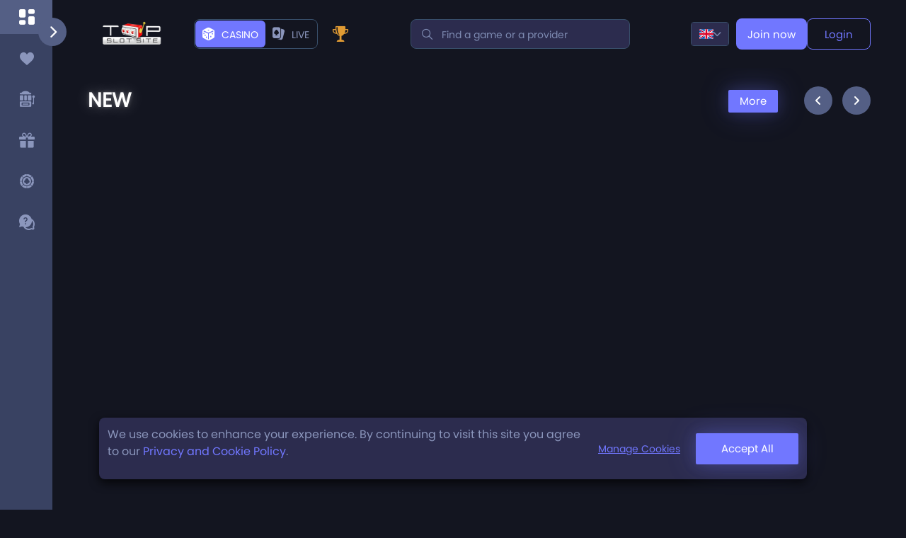

--- FILE ---
content_type: text/html; charset=utf-8
request_url: https://casino.topslotsite.com/
body_size: 787
content:
<!DOCTYPE html><html lang="en"><head><meta charSet="utf-8"/><meta name="viewport" content="width=device-width"/><meta name="next-head-count" content="2"/><link rel="preconnect" href="https://cdn.seondf.com"/><link rel="preconnect" href="https://data.progressplay.net?v=1"/><link rel="preconnect" href="https://sportsbookmobilenew.casino-pp.net"/><link rel="preload" href="/_next/static/css/0346d5e0b4ff7c6f.css" as="style"/><link rel="stylesheet" href="/_next/static/css/0346d5e0b4ff7c6f.css" data-n-g=""/><noscript data-n-css=""></noscript><script defer="" nomodule="" src="/_next/static/chunks/polyfills-c67a75d1b6f99dc8.js"></script><script src="/_next/static/chunks/webpack-393a3264a914418a.js" defer=""></script><script src="/_next/static/chunks/framework-c41ea8a791274584.js" defer=""></script><script src="/_next/static/chunks/main-48220197eaf4e3f3.js" defer=""></script><script src="/_next/static/chunks/pages/_app-a3386d2971f33e64.js" defer=""></script><script src="/_next/static/chunks/9104-32955ff7c7563b46.js" defer=""></script><script src="/_next/static/chunks/8509-a749acb63b05a950.js" defer=""></script><script src="/_next/static/chunks/2297-56e6435bea4ee0cc.js" defer=""></script><script src="/_next/static/chunks/3544-3cb614584d3e2881.js" defer=""></script><script src="/_next/static/chunks/pages/index-1de129b37d073a54.js" defer=""></script><script src="/_next/static/Gq5ZxW0Xi8qv-5fqVURed/_buildManifest.js" defer=""></script><script src="/_next/static/Gq5ZxW0Xi8qv-5fqVURed/_ssgManifest.js" defer=""></script></head><body><div id="__next"><!--$!--><template data-dgst="DYNAMIC_SERVER_USAGE"></template><!--/$--></div><script id="__NEXT_DATA__" type="application/json">{"props":{"pageProps":{"whiteLabelName":"topslotsite","content":{"displayName":"TopSlotSite"}},"__N_SSP":true},"page":"/","query":{},"buildId":"Gq5ZxW0Xi8qv-5fqVURed","runtimeConfig":{"appConfig":{"configUrl":"https://data.progressplay.net/configurations/public/prod.js?v=1","sandUrl":"https://data.progressplay.net/configurations/public/sand-new.js?v=1","stagingUrl":"https://data.progressplay.net/configurations/public/stg.js?v=1","theme":"dark","isProduction":true,"isStaging":false,"isDevops":false,"intercomAppId":"h8ciglgq","playModeId":706,"playModeIdSport":707,"playModeIdBingo":911,"playModeIdLive":912,"playModeName":"casino","playModeNameSport":"sport","playModeNameBingo":"bingo","playModeNameLive":"live","genderMaleId":358,"genderFemaleId":359,"platformType":750,"paypalSandboxKey":"sandbox_7bh7m9qm_hkgcyxcmtk4c9yq7","testWhiteLabelName":"betsteve","casheServiceURL":"https://cacheapi.casino-pp.net/cache/","SMARTICO":{"BRAND_KEY":"5742773c","LABEL_KEY":"da700e11-90cc-4d88-89e3-75f2cc05b070"},"testDomains":["web-dev","web-uat","uat","dev2-web"],"logServiceURL":"https://clientapi.casino-pp.net/Services/LogsHelper.svc/WriteLogs","logServiceURLSandbox":"https://clientapi3.casino-pp.net/Services/LogsHelper.svc/WriteLogs"}},"isFallback":false,"gssp":true,"scriptLoader":[{"id":"seon","src":"https://cdn.seondf.com/js/v6/agent.umd.js","strategy":"afterInteractive"},{"id":"google-conversion","strategy":"lazyOnload","script-src":"https://www.googleadservices.com/pagead/conversion.js","defer":true}]}</script><script type="text/javascript" src="/_Incapsula_Resource?SWJIYLWA=719d34d31c8e3a6e6fffd425f7e032f3&ns=2&cb=106951786" async></script></body></html>

--- FILE ---
content_type: application/javascript; charset=UTF-8
request_url: https://casino.topslotsite.com/_next/static/chunks/2754.8c62a9a51b9674cd.js
body_size: 131
content:
"use strict";(self.webpackChunk_N_E=self.webpackChunk_N_E||[]).push([[2754,9019],{52754:function(e,l,i){i.r(l);var s=i(52322),n=i(2784),a=i(9019),c=i(39097),t=i.n(c);let d=e=>{let{link:l,pathname:i}=e,[c,d]=(0,n.useState)(!1),m=e=>{(0,a.m)(l.onClick)&&(e.preventDefault(),l.onClick())},r=e=>e===i;return(0,s.jsxs)(s.Fragment,{children:[l.links?(0,s.jsxs)(s.Fragment,{children:[(0,s.jsx)("div",{className:"slide-menu__link link-items ".concat(l.links.some(e=>r(e.href))?"active":""),onClick:()=>d(!c),title:l.label,children:(0,s.jsxs)("div",{className:"link-items__item link-item",children:[(0,s.jsxs)("div",{className:"link-item__items",children:[(0,s.jsx)("i",{className:l.icon}),(0,s.jsx)("div",{className:"link-item__text",children:l.label})]}),(0,s.jsx)("i",{className:c?"fa-solid fa-caret-up":"fa-solid fa-caret-down"})]})}),(0,s.jsx)("div",{className:c?"slide-menu__sub open":"slide-menu__sub",children:null==l?void 0:l.links.filter(e=>!e.isHidden).map(e=>(0,s.jsx)(n.Fragment,{children:(null==e?void 0:e.href)?(0,s.jsx)(t(),{href:{pathname:e.href},title:e.label,prefetch:!1,children:(0,s.jsx)("div",{className:"slide-menu__sub-link ".concat(r(e.href)?"active":""),children:e.label})}):(0,s.jsx)("span",{onClick:null==e?void 0:e.onClick,className:"slide-menu__sub-link",children:null==e?void 0:e.label})},null==e?void 0:e.label))})]}):(0,s.jsx)(t(),{href:{pathname:(null==l?void 0:l.href)||""},as:null==l?void 0:l.redirect,prefetch:!1,children:(0,s.jsx)("div",{className:"slide-menu__link link-items ".concat(r((null==l?void 0:l.href)||"")?"active":""),onClick:m,title:l.label,children:(0,s.jsx)("div",{className:"link-items__item link-item",children:(0,s.jsxs)("div",{className:"link-item__items",children:[(0,s.jsx)("i",{className:l.icon}),(0,s.jsx)("div",{className:"link-item__text",children:l.label})]})})})}),(0,s.jsx)("div",{className:"slide-menu__border"})]})};l.default=d},9019:function(e,l,i){i.d(l,{m:function(){return s}});let s=e=>"function"==typeof e}}]);

--- FILE ---
content_type: application/javascript; charset=UTF-8
request_url: https://casino.topslotsite.com/_next/static/chunks/6564.49916a18b4debbef.js
body_size: -100
content:
"use strict";(self.webpackChunk_N_E=self.webpackChunk_N_E||[]).push([[6564],{76564:function(e,a,t){t.r(a);var n=t(52322),c=t(71017),i=t(25237),l=t.n(i);let o=l()(()=>t.e(2764).then(t.bind(t,91464)),{loadableGenerated:{webpack:()=>[91464]},ssr:!1}),r=e=>{let{game:a,loading:t,isLargeImage:i=!1,height:l,width:r,publicConfigUrl:s}=e;return(0,n.jsx)("div",{className:"games__image",children:i?(0,n.jsx)(o,{width:r,height:l,loading:t||"lazy",src:"".concat(null==s?void 0:s.gamesLobbyImagesUrlNew).concat((0,c.y)(a.GameID?a.GameID.toString():a.toString())),alt:a.GameName}):(0,n.jsx)(o,{width:r,height:l,loading:t||"lazy",src:"".concat(null==s?void 0:s.gamesLobbyImagesUrlNew).concat((0,c.m)(a.GameID?a.GameID.toString():a.toString())),alt:a.GameName})})};a.default=r},71017:function(e,a,t){t.d(a,{m:function(){return n},y:function(){return c}});let n=e=>"".concat(e,".webp"),c=e=>"3D_images/".concat(e,".webp")}}]);

--- FILE ---
content_type: application/javascript; charset=UTF-8
request_url: https://casino.topslotsite.com/_next/static/chunks/378-851261b789e0ee09.js
body_size: 2764
content:
"use strict";(self.webpackChunk_N_E=self.webpackChunk_N_E||[]).push([[378],{85214:function(e,o,l){l.d(o,{B3:function(){return u},Eo:function(){return d},Ux:function(){return n},Xb:function(){return s},fo:function(){return a}});var t,i,n,a,r=l(54677);let d=e=>{let{categories:o,gameSubProviders:l,search:t}=e,i=(t||"").toLowerCase(),n=null==l?void 0:l.filter(e=>{var o,l;return null==e?void 0:null===(o=e.name)||void 0===o?void 0:null===(l=o.toLowerCase)||void 0===l?void 0:l.call(o).includes(i)}),a=null==o?void 0:o.filter(e=>{var o,l;return null==e?void 0:null===(o=e.name)||void 0===o?void 0:null===(l=o.toLowerCase)||void 0===l?void 0:l.call(o).includes(i)});return{providersResult:n,typesResult:a}};(t=n||(n={})).all="NS_game_type_all",t.featured="NS_game_type_featured",t.new="NS_game_type_new",t.favourites="NS_game_type_favourite",t.slots="NS_game_type_slots",t.live="NS_game_type_live",t.casino="NS_game_type_casino",t.jackpots="NS_game_type_jackpot",t.casual="NS_game_type_casual",t.providers="NS_providers",t.recently_played="NS_recently_played",t.vegas="Vegas",t.playtech="Vegas",t.bingo="NS_game_type_bingo",(i=a||(a={})).all="game_filter_all",i.blackjack="game_filter_blackjack",i.roulette="game_filter_roulette",i.baccarat="game_filter_baccarat",i.poker="game_type_poker",i.gameshow="game_filter_gameshow";let u=e=>{var o;let l=(0,r.YX)("Games"),t=Array.isArray(l)?l:null!==(o=null==l?void 0:l.Games)&&void 0!==o?o:[];return t.find(o=>(null==o?void 0:o.GameID)===(null==e?void 0:e.GameId))},s=e=>{let{games:o,jackpotGames:l,player:t,defaultData:i}=e;return null==o?void 0:o.map(e=>{var o,n,a,r,d;let u=null==l?void 0:null===(o=l.JackpotDataResults)||void 0===o?void 0:o.find(o=>(null==o?void 0:o.GameProviderId)===(null==e?void 0:e.ProviderID)&&(null==e?void 0:e.GameTypeID)===6),s=(null==u?void 0:u.TotalJackpotRewards[null==t?void 0:null===(n=t.Currency)||void 0===n?void 0:n.CurrencyCode])||(null==u?void 0:u.TotalJackpotRewards[null==i?void 0:i.currencyCode]);if(u&&s){let c=null==u?void 0:null===(a=u.PotGroups)||void 0===a?void 0:a.some(o=>{var l;return null==o?void 0:null===(l=o.Games)||void 0===l?void 0:l.some(o=>(null==o?void 0:o.GameId)===(null==e?void 0:e.GameID)&&(null==o?void 0:o.ShowJackpot))});return{...e,JackpotPrice:"".concat((null==t?void 0:null===(r=t.Currency)||void 0===r?void 0:r.CurrencySymbol)||(null==i?void 0:i.currencySymbol)).concat(parseFloat((null==u?void 0:u.TotalJackpotRewards[null==t?void 0:null===(d=t.Currency)||void 0===d?void 0:d.CurrencyCode])||(null==u?void 0:u.TotalJackpotRewards[null==i?void 0:i.currencyCode])).toFixed(2)),ShowJackpot:c}}return e})}},90378:function(e,o,l){l.d(o,{N$:function(){return y},jW:function(){return p},rH:function(){return _},tZ:function(){return k}});var t=l(5632),i=l.n(t),n=l(67525),a=l(54677),r=l(76493),d=l(6355),u=l(15938),s=l(85214),c=l(49216),v=l(47611);let m=[3,6],p=(e,o)=>{let l=null==o?void 0:o.casino,t=null==o?void 0:o.sport;if(e&&(null==e?void 0:e.FreeSpinsOfferId)){let i=(0,s.B3)(e);if((null==e?void 0:e.GameId)===1219||i)return i||(null==i?void 0:i.GameName)?{id:null==e?void 0:e.FreeSpinsOfferId,title:null==l?void 0:l.title,body:null==l?void 0:l.body,buttons:[{text:"playNow",action:103},{text:"cancel",action:2}]}:{id:null==e?void 0:e.FreeSpinsOfferId,title:null==t?void 0:t.title,body:null==t?void 0:t.body,buttons:[{text:"playNow",action:103},{text:"cancel",action:2}]}}},y=e=>null==e?void 0:e.toLowerCase().replace(/\s+/g,""),g=(e,o)=>Object.keys(u.providersId).find(o=>u.providersId[o]===e)||y(o),_=e=>{let{providerName:o,isDemo:l,game:t,whiteLabelName:r,onRedirect:d}=e;(null==window?void 0:window._smartico)&&(0,n.$q)(l?"demo":"real",null==t?void 0:t.ProviderTitle),(0,c.y9)("Previous-Path",null===i()||void 0===i()?void 0:i().asPath),(0,a.tg)("".concat(r,"-game"),{whiteLabelName:r,providerName:o,isDemo:l,game:t}),f(l,t,r,d)},f=(e,o,l,t)=>{(null==o?void 0:o.GameName)&&h(e,o,l,t)},h=(e,o,l,t)=>{let n=(0,a.YX)("".concat(l,"-game")),r=(0,a.YX)("defaultPlayerData"),u=(0,a.v_)();if((null==u?void 0:u.PlayerId)<=0||null===u){if((null==r?void 0:r.jurisdictionId)!==721&&e)n&&I(n,l);else{let s={whiteLabelName:l,providerName:n.providerName,isDemo:e,game:o};(0,a.tg)("".concat(l,"-runGame"),s),t(v.PopupKeys.login)}}else{var c,p;let y=(null==u?void 0:u.BlockType)==="SoftBlock"&&(null==u?void 0:u.Country.JurisdictionId)===722;if(y){d.Y.dispatch("customPopup",{message:{title:"softBlock_title",body:"softBlock_text"}});return}(null==u?void 0:u.Account.GameBalance)==0&&(null==u?void 0:null===(c=u.FreeSpinsOffer)||void 0===c?void 0:c.GameId)===o.GameID?n&&I(n,l):(null==u?void 0:u.Account.GameBalance)<=0&&!e&&(null==u?void 0:null===(p=u.FreeSpinsOffer)||void 0===p?void 0:p.GameId)!==o.GameID?i().push("/deposit").catch():!e||(null==u?void 0:u.IsFTD)||721!==r.jurisdictionId?!m.includes(o.GameTypeID)||(null==u?void 0:u.IsFTD)?I(n,l):d.Y.dispatch("customPopup",{message:{title:"playReal",body:"only_real_play",buttons:[{text:"depositNow",action:48},{text:"cancel",action:2}]}}):i().push("/deposit").catch()}},I=(e,o,l)=>{if(e){var t,n,r,d;let u="\n      /game/".concat(g(e.game.ProviderID,e.providerName),"/").concat(e.game.ProviderTitle,"/").concat(e.game.GameID,"/").concat(null==e?void 0:null===(t=e.game)||void 0===t?void 0:t.GameName,"/").concat((null==e?void 0:e.isDemo)?"true":"false","/").concat(l?null==l?void 0:l[0]:null==e?void 0:null===(n=e.game)||void 0===n?void 0:n.ServerGameID).concat((null==e?void 0:null===(r=e.game)||void 0===r?void 0:r.ThemeValue)?"/".concat(null==e?void 0:null===(d=e.game)||void 0===d?void 0:d.ThemeValue):"","?bpc=1\n    ");i().push(u).catch(),(0,a.Ms)(o)}},k=(e,o,l,t)=>{if(l&&(null==l?void 0:l.GameName)){let i={GameID:o.FreeGameID,OfferName:o.FreeGameOffer,FreeSpinsOfferID:o.FreeGamePlayerID,providerName:t,ProviderTitle:l.ProviderTitle,isDemo:!1,GameName:l.GameName,game:l};(0,a.tg)("".concat(null==e?void 0:e.Name,"-game"),i),S(i.game,e)}},S=(e,o)=>{(0,r._6)()?d.Y.dispatch("customPopup",{message:{title:"softBlock_title",body:"softBlock_text"}}):(null==e?void 0:e.GameName)&&b(e,o)},b=(e,o)=>{let l=(0,a.v_)(),t=(0,a.YX)("".concat(null==o?void 0:o.Name,"-game")),i=(0,a.YX)("Agent");if((null==e?void 0:e.ProviderID)===+(null==o?void 0:o.SportProviderID)&&(null==i?void 0:i.isMobile))I(t,null==o?void 0:o.Name);else{var n;(null==e?void 0:e.BonusBetDisabled)&&(null==l?void 0:null===(n=l.Account)||void 0===n?void 0:n.AccountBalance)===0&&d.Y.dispatch("customPopup",{message:{title:"title_no_bonus_play",body:"bonus_play_not_allowed"}}),I(t,null==o?void 0:o.Name)}}},76493:function(e,o,l){l.d(o,{_6:function(){return r},v4:function(){return s},ym:function(){return d}});var t=l(54677),i=l(53587),n=l(6355);let a=e=>{let o=(0,t.YX)("".concat(e,"-LoginTime")),l=new Date(o),i=new Date,n=(l.getTime()-i.getTime())/1e3;return Math.round(Math.abs(n))},r=()=>{let e=(0,t.v_)();return e&&"SoftBlock"===e.BlockType},d=e=>{let o=(0,t.v_)(),l=(0,t.jy)(e);o&&o.SessionLimit&&o.SessionLimit>=1&&(!l||!l.IsSet)&&(l.IsSet=!0,l.SessionLimit=60*o.SessionLimit,l.SessionEllapsed=a(e),l.SessionLimit>l.SessionEllapsed?(l.SessionLeft=l.SessionLimit-l.SessionEllapsed,(0,t.tg)("".concat(e,"-RealityCheck"),l)):(l.SessionLeft=l.SessionLimit-l.SessionEllapsed%l.SessionLimit,(0,t.tg)("".concat(e,"-RealityCheck"),l)),u(1e3*l.SessionLeft))},u=e=>{let o=(0,t.v_)();o&&(null==o?void 0:o.PlayerId)>0&&setTimeout(()=>{n.Y.dispatch("customPopup",{message:{title:"limits_RealityCheck",body:"limits_RealityCheck_message",buttons:[{text:"limits_RealityCheck_close",action:50},{text:"limits_RealityCheck_continue",action:102}]}})},e)},s=()=>{var e,o;let l=null===(e=(0,t.v_)())||void 0===e?void 0:null===(o=e.Country)||void 0===o?void 0:o.JurisdictionId;return i.pL[l]}},15938:function(e){e.exports={providersId:{microgaming:1,nyx:2,netent:3,eyecon:4,betconstruct:5,wazdan:6,tomhorn:7,groove:9,genii:10,playngo:11,anakatech:12,delasport:13,skywind:14,mplay:15,playtech:16,evolution:17,spinomenal:18,synot:20,pragmaticplay:169,greentube:22,onextwo:23,kagaming:24},providersConfig:{microgaming:{serverIdRealUK:1471,serverIdDemoUK:1471,serverIdReal:18119,serverIdDemo:18119,serverIdDemoMobileUk:31679,appIdUK:4123,appId:4123},playngo:{pid:640,launcherUrlOld:"https://dmtcwstage.playngonetwork.com/casino/ContainerLauncher"},nyx:{csid:268},tomhorn:{sign_key:"2cWN6Hc3WtsXT53C",partnerID:"A11FF5FC-FD37-481C-9626-6D36FB92D81B",launcherUrlOld:"https://staging.tomhorngames.com/services/gms/RestCustomerIntegrationService.svc/GetPlayMoneyModuleInfo"},evolution:{apiUsername:"progressplay0001",apiPassword:"test123"},skywind:{RealityCheckRemaining:600,RealityCheckFrequency:-1,RealityCheckStopPlayingMode:"CGA",secretKey:"df40459d-fef0-4956-994d-ceb91112fb11",username:"ProgressPlay_UK_api_stg",password:"JB9EZakp2Ka49UNS"},spinomenal:{},eyecon:{brand:"PRPL",nid:"ABCNET001",sid:"ABCSKN001",affid:"ABCAFF001",launcherUrlOld:"https://stg.eyecongames.com/launch/prpl",bnstcurl:"https://makocasino.casino-pp.net"},anakatech:{customerId:501,brandId:1,realityCheckInterval:600,realityCheckStartTime:0,audio:1,jurisdiction:"GB"},groove:{nogsoperatorid:400,is_test_account:!1,homeurl:""},synot:{customerCode:"ProgressPlay",channel:"Auto",customerOperation:"Default"},playtech:{}}}}}]);

--- FILE ---
content_type: application/javascript; charset=UTF-8
request_url: https://casino.topslotsite.com/_next/static/chunks/5578.acd6ff8747a98550.js
body_size: 1641
content:
"use strict";(self.webpackChunk_N_E=self.webpackChunk_N_E||[]).push([[5578,9019],{45578:function(e,t,n){n.r(t);var l=n(52322),a=n(2784),i=n(9019),s=n(98123),o=n(91194),r=n(16262),c=n(65116),u=n(5632),d=n(34506),m=n(90378),v=n(96609),g=n(85215),f=n(25237),p=n.n(f),h=n(84808),_=n(94762),b=n(39733),j=n(47611),x=n(58531),N=n(79680);let k=p()(()=>n.e(6564).then(n.bind(n,76564)),{loadableGenerated:{webpack:()=>[76564]},ssr:!0}),I=p()(()=>n.e(3093).then(n.bind(n,13093)),{loadableGenerated:{webpack:()=>[13093]},ssr:!0}),w=p()(()=>n.e(2764).then(n.bind(n,91464)),{loadableGenerated:{webpack:()=>[91464]},ssr:!1}),C=e=>{let{provider:t,game:n,wrapperClassName:f="games__item",containerClassName:p="games__menu",onScreenHandler:C,jackpot:y,loading:E,isLargeImage:S=!1,useIsOnScreen:D=!1,publicConfigUrl:G,favourites:P,mutateFavouriteGames:z}=e,[F,L]=(0,a.useState)(null==y?void 0:y.split("")),[Z,U]=(0,a.useState)(!1),[H,O]=(0,a.useState)(!1),[T,J]=(0,a.useState)(!1),{data:R,config:W}=(0,x.useBrandConfig)(),A=(0,u.useRouter)(),{t:B}=(0,s.$G)(),{player:K}=(0,r.A)({}),{ua:M}=(0,c.e)(),{showAuth:$}=(0,b.useAuthContext)(),q=(0,g.p)();(0,a.useEffect)(()=>{let e=!!(null==P?void 0:P.some(e=>(null==e?void 0:e.GameID)===(null==n?void 0:n.GameID)));O(Boolean(e||(null==n?void 0:n.IsFavourite)))},[P,null==n?void 0:n.GameID,null==n?void 0:n.IsFavourite]),(0,a.useEffect)(()=>{if(y){let e=y.split("");JSON.stringify(e)!==JSON.stringify(F)&&(U(!0),setTimeout(()=>{U(!1),L(e)},350))}},[y,F]);let Q=(null==n?void 0:n.GameID)||0,V=(0,a.useRef)(),X=(0,d.Z)(V,!1),{dynamicWidth:Y}=(0,h.Z)(X&&T?V:null),{dynamicHeight:ee}=(0,_.Z)(X&&T?V:null),et=(null==t?void 0:t.id)?"".concat(null==G?void 0:G.providersImgUrl).concat((0,v.E)(t.id.toString())):"";(0,a.useEffect)(()=>{X&&!T&&(J(!0),(0,i.m)(C)&&C(X))},[X,T]);let en=(0,a.useCallback)(e=>{(null==K?void 0:K.PlayerId)===0&&(null==R?void 0:R.jurisdictionId)===721?$(j.PopupKeys.login):ei(e)},[null==K?void 0:K.PlayerId,n.ProviderTitle,n.GameID,null==t?void 0:t.name,A]),el=(0,a.useCallback)(e=>{if(!(null==K?void 0:K.PlayerId)){$(j.PopupKeys.login),(0,i.m)(e)&&e();return}return O(e=>!e),null==z||z(Q),(0,N.Z)("/api/games/toggleFavGame",{method:"POST",headers:{"Content-Type":"application/json"},body:JSON.stringify(new o.Dcz({gameId:Q}))}).catch(),n.IsFavourite},[Q,null==K?void 0:K.PlayerId,z,$]),ea=e=>{$(e)},ei=e=>{let l={whiteLabelName:null==W?void 0:W.Name,providerName:(null==t?void 0:t.name)||"",isDemo:e,game:n,onRedirect:ea};(0,m.rH)(l)},es=(0,a.useCallback)(()=>{q.open(e=>(0,l.jsx)(I,{data:{providerImage:et,game:n},onClose:e.close,handleMobilePlay:t=>{e.close(),en(t)},favHandle:()=>el(e.close),publicConfigUrl:G}))},[et,n,q,P,el,en]),eo=e=>{A.push("/providers?providerId=".concat(e)).catch()};return(0,l.jsxs)("div",{className:f,ref:V,children:[(null==M?void 0:M.isDesktop)&&(X&&D||!D)?(0,l.jsxs)(l.Fragment,{children:[(0,l.jsx)(k,{width:Y,height:ee,game:n,loading:E||"lazy",isLargeImage:S,publicConfigUrl:G},"game-".concat(n.ImageID)),(0,l.jsxs)("div",{className:"".concat(p," game-menu"),children:[(0,l.jsx)("button",{type:"button",className:"btn-icon game-menu__favorite-btn",onClick:()=>el(),children:(0,l.jsx)("i",{className:H?"icon-heart":"icon-heart-empty"})}),(0,l.jsxs)("div",{className:"game-menu__buttons",children:[(0,l.jsx)("button",{className:"btn btn__sm m__b--3",onClick:()=>ei(!1),children:B("NS_play")}),(null==n?void 0:n.DemoEnabled)&&(0,l.jsx)("button",{className:"btn btn__sm btn__transparent",onClick:()=>ei(!0),children:B("NS_demo")})]}),(0,l.jsx)("div",{className:"game-menu__title",children:n.GameName}),(0,l.jsx)("div",{className:"game-menu__provider",onClick:()=>eo(null==t?void 0:t.id),children:et?(0,l.jsx)("div",{className:"game-menu__provider-img",children:(0,l.jsx)(w,{src:et,width:155,height:67,objectFit:"contain"})}):(0,l.jsx)("span",{className:"game-menu__provider-text",children:null==t?void 0:t.name})})]})]}):X&&D||!D?(0,l.jsx)(l.Fragment,{children:(0,l.jsx)("div",{onClick:()=>es(),children:(0,l.jsx)(k,{width:Y,height:ee,game:n,loading:E||"lazy",isLargeImage:S,publicConfigUrl:G},"game-".concat(n.ImageID))})}):null,y&&(0,l.jsxs)("div",{className:"game-jackpot",children:[(0,l.jsx)("span",{className:"game-jackpot__title",children:" Jackpot:"}),(0,l.jsx)("div",{className:"game-jackpot__container",children:null==F?void 0:F.map((e,t)=>{let n=y.split("")[t],a=e<n,i=e>n;return(0,l.jsxs)("div",{className:"game-jackpot__item",children:[(0,l.jsx)("span",{className:"game-jackpot__item__textUp ".concat(Z&&a?"animate":""),children:y.split("")[t]}),(0,l.jsx)("span",{className:"game-jackpot__item__text ".concat(Z?i?"animateUp":a?"animateDown":"":""),children:e}),(0,l.jsx)("span",{className:"game-jackpot__item__textDown ".concat(Z&&i?"animate":""),children:y.split("")[t]})]},t)})})]})]})};t.default=C},96609:function(e,t,n){n.d(t,{E:function(){return l}});let l=e=>"".concat(e,".webp")},9019:function(e,t,n){n.d(t,{m:function(){return l}});let l=e=>"function"==typeof e},94762:function(e,t,n){var l=n(2784);let a=e=>{let[t,n]=(0,l.useState)(0),[a,i]=(0,l.useState)(null);(0,l.useEffect)(()=>{(null==e?void 0:e.current)&&i(null==e?void 0:e.current)},[e]);let s=(0,l.useCallback)(()=>{(null==a?void 0:a.offsetHeight)>0&&n(a.offsetHeight)},[null==a?void 0:a.offsetHeight]);return(0,l.useEffect)(()=>(a&&s&&(s(),window.addEventListener("resize",s)),()=>{window.removeEventListener("resize",s)}),[a,s]),{dynamicHeight:t}};t.Z=a},84808:function(e,t,n){var l=n(2784);let a=e=>{let[t,n]=(0,l.useState)(0),[a,i]=(0,l.useState)(null);(0,l.useEffect)(()=>{(null==e?void 0:e.current)&&i(null==e?void 0:e.current)},[e]);let s=(0,l.useCallback)(()=>{(null==a?void 0:a.offsetWidth)>0&&n(null==a?void 0:a.offsetWidth)},[null==a?void 0:a.offsetWidth]);return(0,l.useEffect)(()=>(a&&s&&(s(),window.addEventListener("resize",s)),()=>{window.removeEventListener("resize",s)}),[a,s]),{dynamicWidth:t}};t.Z=a},34506:function(e,t,n){n.d(t,{Z:function(){return a}});var l=n(2784);function a(e){let t=arguments.length>1&&void 0!==arguments[1]&&arguments[1],[n,a]=(0,l.useState)(!1),i=new IntersectionObserver(e=>{let[t]=e;a(t.isIntersecting),t.isIntersecting&&i.unobserve(t.target)});return(0,l.useEffect)(()=>(t?setTimeout(()=>{null!==e.current&&i.observe(e.current)},3e3):i.observe(e.current),()=>{i.disconnect()}),[]),n}}}]);